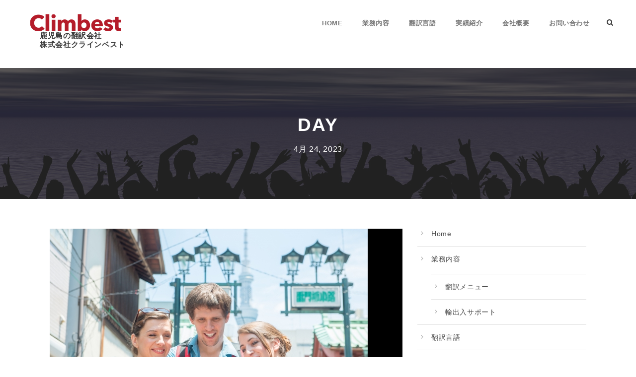

--- FILE ---
content_type: text/html; charset=UTF-8
request_url: http://www.climbest.co/2023/04/24/
body_size: 8363
content:
<!DOCTYPE html>
<html lang="ja" class="no-js">
<head>
	<meta name="msvalidate.01" content="EF511575D61C4292A2883298714ABCD9" />
        <meta name="google-site-verification" content="4q5RajJakzDLA-74zilS9GgI_BI0Om1Ll2FP48469_M" />
        <meta charset="UTF-8">
	<meta name="viewport" content="width=device-width, initial-scale=1">
	<link rel="profile" href="http://gmpg.org/xfn/11">
	<link rel="pingback" href="http://www.climbest.co/xmlrpc.php">

<meta name="Keywords" content="鹿児島,翻訳,通訳,英語,中国語" />

	<title>2023年4月24日 | 鹿児島の翻訳 (英語・中国語他）｜株式会社クラインベスト</title>

<!-- All In One SEO Pack 3.6.2[515,569] -->
<meta name="robots" content="noindex,follow" />

<script type="application/ld+json" class="aioseop-schema">{"@context":"https://schema.org","@graph":[{"@type":"Organization","@id":"http://www.climbest.co/#organization","url":"http://www.climbest.co/","name":"鹿児島の翻訳 (英語・中国語他）｜株式会社クラインベスト","sameAs":[]},{"@type":"WebSite","@id":"http://www.climbest.co/#website","url":"http://www.climbest.co/","name":"鹿児島の翻訳 (英語・中国語他）｜株式会社クラインベスト","publisher":{"@id":"http://www.climbest.co/#organization"}},{"@type":"CollectionPage","@id":"http://www.climbest.co/2023/04/24/#collectionpage","url":"http://www.climbest.co/2023/04/24/","inLanguage":"ja","name":"日別: 4月 24, 2023","isPartOf":{"@id":"http://www.climbest.co/#website"},"breadcrumb":{"@id":"http://www.climbest.co/2023/04/24/#breadcrumblist"}},{"@type":"BreadcrumbList","@id":"http://www.climbest.co/2023/04/24/#breadcrumblist","itemListElement":[{"@type":"ListItem","position":1,"item":{"@type":"WebPage","@id":"http://www.climbest.co/","url":"http://www.climbest.co/","name":"鹿児島の翻訳会社｜株式会社クラインベスト"}},{"@type":"ListItem","position":2,"item":{"@type":"WebPage","@id":"http://www.climbest.co/2023/","url":"http://www.climbest.co/2023/","name":"年別: 2023"}},{"@type":"ListItem","position":3,"item":{"@type":"WebPage","@id":"http://www.climbest.co/2023/04/","url":"http://www.climbest.co/2023/04/","name":"月別: 4月 2023"}},{"@type":"ListItem","position":4,"item":{"@type":"WebPage","@id":"http://www.climbest.co/2023/04/24/","url":"http://www.climbest.co/2023/04/24/","name":"日別: 4月 24, 2023"}}]}]}</script>
<link rel="canonical" href="http://www.climbest.co/2023/04/24/" />
			<script type="text/javascript" >
				window.ga=window.ga||function(){(ga.q=ga.q||[]).push(arguments)};ga.l=+new Date;
				ga('create', 'UA-87074342-1', 'auto');
				// Plugins
				
				ga('send', 'pageview');
			</script>
			<script async src="https://www.google-analytics.com/analytics.js"></script>
			<!-- All In One SEO Pack -->
<link rel='dns-prefetch' href='//fonts.googleapis.com' />
<link rel='dns-prefetch' href='//s.w.org' />
<link rel="alternate" type="application/rss+xml" title="鹿児島の翻訳 (英語・中国語他）｜株式会社クラインベスト &raquo; フィード" href="http://www.climbest.co/feed/" />
<link rel="alternate" type="application/rss+xml" title="鹿児島の翻訳 (英語・中国語他）｜株式会社クラインベスト &raquo; コメントフィード" href="http://www.climbest.co/comments/feed/" />
		<script type="text/javascript">
			window._wpemojiSettings = {"baseUrl":"https:\/\/s.w.org\/images\/core\/emoji\/12.0.0-1\/72x72\/","ext":".png","svgUrl":"https:\/\/s.w.org\/images\/core\/emoji\/12.0.0-1\/svg\/","svgExt":".svg","source":{"concatemoji":"http:\/\/www.climbest.co\/wp-includes\/js\/wp-emoji-release.min.js?ver=5.4.18"}};
			/*! This file is auto-generated */
			!function(e,a,t){var n,r,o,i=a.createElement("canvas"),p=i.getContext&&i.getContext("2d");function s(e,t){var a=String.fromCharCode;p.clearRect(0,0,i.width,i.height),p.fillText(a.apply(this,e),0,0);e=i.toDataURL();return p.clearRect(0,0,i.width,i.height),p.fillText(a.apply(this,t),0,0),e===i.toDataURL()}function c(e){var t=a.createElement("script");t.src=e,t.defer=t.type="text/javascript",a.getElementsByTagName("head")[0].appendChild(t)}for(o=Array("flag","emoji"),t.supports={everything:!0,everythingExceptFlag:!0},r=0;r<o.length;r++)t.supports[o[r]]=function(e){if(!p||!p.fillText)return!1;switch(p.textBaseline="top",p.font="600 32px Arial",e){case"flag":return s([127987,65039,8205,9895,65039],[127987,65039,8203,9895,65039])?!1:!s([55356,56826,55356,56819],[55356,56826,8203,55356,56819])&&!s([55356,57332,56128,56423,56128,56418,56128,56421,56128,56430,56128,56423,56128,56447],[55356,57332,8203,56128,56423,8203,56128,56418,8203,56128,56421,8203,56128,56430,8203,56128,56423,8203,56128,56447]);case"emoji":return!s([55357,56424,55356,57342,8205,55358,56605,8205,55357,56424,55356,57340],[55357,56424,55356,57342,8203,55358,56605,8203,55357,56424,55356,57340])}return!1}(o[r]),t.supports.everything=t.supports.everything&&t.supports[o[r]],"flag"!==o[r]&&(t.supports.everythingExceptFlag=t.supports.everythingExceptFlag&&t.supports[o[r]]);t.supports.everythingExceptFlag=t.supports.everythingExceptFlag&&!t.supports.flag,t.DOMReady=!1,t.readyCallback=function(){t.DOMReady=!0},t.supports.everything||(n=function(){t.readyCallback()},a.addEventListener?(a.addEventListener("DOMContentLoaded",n,!1),e.addEventListener("load",n,!1)):(e.attachEvent("onload",n),a.attachEvent("onreadystatechange",function(){"complete"===a.readyState&&t.readyCallback()})),(n=t.source||{}).concatemoji?c(n.concatemoji):n.wpemoji&&n.twemoji&&(c(n.twemoji),c(n.wpemoji)))}(window,document,window._wpemojiSettings);
		</script>
		<style type="text/css">
img.wp-smiley,
img.emoji {
	display: inline !important;
	border: none !important;
	box-shadow: none !important;
	height: 1em !important;
	width: 1em !important;
	margin: 0 .07em !important;
	vertical-align: -0.1em !important;
	background: none !important;
	padding: 0 !important;
}
</style>
	<link rel='stylesheet' id='wp-block-library-css'  href='http://www.climbest.co/wp-includes/css/dist/block-library/style.min.css?ver=5.4.18' type='text/css' media='all' />
<link rel='stylesheet' id='contact-form-7-css'  href='http://www.climbest.co/wp-content/plugins/contact-form-7/includes/css/styles.css?ver=5.3' type='text/css' media='all' />
<link rel='stylesheet' id='gdlr-core-google-font-css'  href='https://fonts.googleapis.com/css?family=Raleway%3A100%2C200%2C300%2Cregular%2C500%2C600%2C700%2C800%2C900%7CSource+Sans+Pro%3A200%2C200italic%2C300%2C300italic%2Cregular%2Citalic%2C600%2C600italic%2C700%2C700italic%2C900%2C900italic%7CDroid+Serif%3Aregular%2Citalic%2C700%2C700italic%7COpen+Sans%3A300%2C300italic%2Cregular%2Citalic%2C600%2C600italic%2C700%2C700italic%2C800%2C800italic&#038;subset=latin%2Clatin-ext%2Cvietnamese%2Cgreek-ext%2Ccyrillic-ext%2Cgreek%2Ccyrillic&#038;ver=5.4.18' type='text/css' media='all' />
<link rel='stylesheet' id='gdlr-core-plugin-css'  href='http://www.climbest.co/wp-content/plugins/goodlayers-core/plugins/combine/style.css?ver=5.4.18' type='text/css' media='all' />
<link rel='stylesheet' id='gdlr-core-page-builder-css'  href='http://www.climbest.co/wp-content/plugins/goodlayers-core/include/css/page-builder.css?ver=5.4.18' type='text/css' media='all' />
<link rel='stylesheet' id='infinite-style-core-css'  href='http://www.climbest.co/wp-content/themes/infinite/css/style-core.css?ver=5.4.18' type='text/css' media='all' />
<link rel='stylesheet' id='infinite-child-theme-style-css'  href='http://www.climbest.co/wp-content/themes/infinite-child/style.css?ver=5.4.18' type='text/css' media='all' />
<link rel='stylesheet' id='infinite-custom-style-css'  href='http://www.climbest.co/wp-content/uploads/gdlr-style-custom.css?1520423384&#038;ver=5.4.18' type='text/css' media='all' />
<link rel='stylesheet' id='wpgmp-frontend_css-css'  href='http://www.climbest.co/wp-content/plugins/wp-google-map-plugin/assets/css/frontend.css?ver=5.4.18' type='text/css' media='all' />
<script type='text/javascript' src='http://www.climbest.co/wp-includes/js/jquery/jquery.js?ver=1.12.4-wp'></script>
<script type='text/javascript' src='http://www.climbest.co/wp-includes/js/jquery/jquery-migrate.min.js?ver=1.4.1'></script>
<link rel='https://api.w.org/' href='http://www.climbest.co/wp-json/' />
<link rel="EditURI" type="application/rsd+xml" title="RSD" href="http://www.climbest.co/xmlrpc.php?rsd" />
<link rel="wlwmanifest" type="application/wlwmanifest+xml" href="http://www.climbest.co/wp-includes/wlwmanifest.xml" /> 
<meta name="generator" content="WordPress 5.4.18" />
<!--[if lt IE 9]>
<script src="http://www.climbest.co/wp-content/themes/infinite/js/html5.js"></script>
<![endif]-->
<link rel="icon" href="http://www.climbest.co/wp-content/uploads/2016/11/cropped-icon-2-32x32.png" sizes="32x32" />
<link rel="icon" href="http://www.climbest.co/wp-content/uploads/2016/11/cropped-icon-2-192x192.png" sizes="192x192" />
<link rel="apple-touch-icon" href="http://www.climbest.co/wp-content/uploads/2016/11/cropped-icon-2-180x180.png" />
<meta name="msapplication-TileImage" content="http://www.climbest.co/wp-content/uploads/2016/11/cropped-icon-2-270x270.png" />
		<style type="text/css" id="wp-custom-css">
			ul.export_menu_list {
    list-style: none;
    margin: 0;
    padding: 0;
}
ul.export_menu_list li::before {
    content: "";
    width: 3px;
    height: 3px;
    display: inline-block;
    background-color: #444;
    border-radius: 50%;
    position: relative;
    top: -4px;
    margin-right: 5px;
}
section.export_discription_area {
    background: #278dd6;
    margin: 0 calc(50% - 50vw);
    width: 100vw;
}
.export_discription_left {
    width: 50%;
    display: inline-block;
}
.export_discription_right {
    width: 46%;
    display: inline-block;
    padding-left: 4.25em;
    padding-top: 4.25em;
    color: #fff;
    position: absolute;
}
span.export_discription_ttl_en {
    font-style: italic;
    font-size: 17px;
    color: #d8d8d8;
}
h3.export_discription_ttl_ja {
    color: #fff;
    font-size: 41px;
}
span.export_discription_cont {
    display: block;
}

li.menu-item.menu-item-type-custom.menu-item-object-custom.current-menu-item.current_page_item.menu-item-home.menu-item-has-children.menu-item-3806.infinite-normal-menu a {
    pointer-events: none;
}
li.menu-item.menu-item-type-post_type.menu-item-object-page.menu-item-3803 a {
    pointer-events: auto !important;
}
li.menu-item.menu-item-type-post_type.menu-item-object-page.menu-item-2684 a {
    pointer-events: auto !important;
}


li.menu-item.menu-item-type-custom.menu-item-object-custom.current-menu-item.current_page_item.menu-item-home.menu-item-has-children.menu-item-3882.infinite-normal-menu a {
    pointer-events: none;
}
li.menu-item.menu-item-type-post_type.menu-item-object-page.menu-item-3883 a {
    pointer-events: auto !important;
}
li.menu-item.menu-item-type-post_type.menu-item-object-page.menu-item-2089 a {
    pointer-events: auto !important;
}


li.menu-item.menu-item-type-custom.menu-item-object-custom.current-menu-item.current_page_item.menu-item-home.menu-item-has-children.menu-item-3907 a {
    pointer-events: none;
}
li.menu-item.menu-item-type-post_type.menu-item-object-page.menu-item-3905 a {
    pointer-events: auto !important;
}
li.menu-item.menu-item-type-post_type.menu-item-object-page.menu-item-2623 a {
    pointer-events: auto !important;
}


ul.export_history {
    list-style: none;
    margin: 0;
}
ul.export_history li {
    display: inline-block;
    width: 49%;
    padding: 1.25em 1.55em 2.75em 1.55em;
    vertical-align: text-top;
}
.export_history_category {
    background: #2b2b2b;
    color: #fff;
    width: fit-content;
    padding: 0.35em 1.25em;
}
h4.export_history_ttl {
    font-weight: normal;
    margin: 0.55em 0 0.55em 0;
    letter-spacing: 0.05em;
}

.export_history_name {
    position: relative;
    padding: 0.15em 0 0.15em 0;
    border-bottom: 1px solid #b41c2a;
    font-size: 1.25em;
	    margin-bottom: 1.25em;
}
.export_history_name:before {
  position: absolute;
  bottom: -1px;
  left: 0;
  width: 74%;
  height: 1px;
  content: '';
  background: #2b2b2b;
}
.export_history_company {
    display: inline-block;
	color: #b41c2a;
}
.export_history_item {
    text-align: right;
    display: inline-block;
    float: right;
}
.export_history_cont span {
    display: block;
}
.export_history_btn {
    margin: 0 0 0.55em 0;
}
.export_history_btn a {
    display: block;
    text-align: center;
    border: 1px solid #2b2b2b;
    padding: 0.55em 0;
    margin-top: 0.75em;
}
.export_history_btn a span {
    display: block;
}


.page-id-3922 div#infinite-page-wrapper {
    background: #f7f7f7;
}
.contact_block {
    max-width: 1180px;
    width: 100%;
}
.contact_left {
    float: left;
    width: 66.6666%;
}
.contact_right {
    float: left;
    width: 33.3333%;
}
.page-id-1977 .infinite-content-container.infinite-container {
    width: 100%;
    max-width: 100%;
    padding: 0;
    margin: 0;
}
.page-id-1977 .infinite-content-area.infinite-item-pdlr.infinite-sidebar-style-none.clearfix {
    padding: 0;
}

.page-id-1977 .gdlr-core-page-builder-body {
	display: none;
}
.page-id-1977 .gdlr-core-page-builder-body.classic_edit {
	display: block;
}

@media screen and (max-width: 768px) {
.export_discription_left {
    width: 100%;
}
.export_discription_right {
    width: 100%;
    padding-left: 0;
    padding-top: 0;
    display: block;
    padding: 2.55em;
    position: relative;
}	
ul.export_history li {
    width: 100%;
    padding: 1.25em 0.15em 2.75em 0.15em;
}
.page-id-3819 .infinite-page-title-wrap.infinite-style-small .infinite-page-title {
    font-size: 35px;
    margin-bottom: 0px;
}	

.export_history_item {
    text-align: left;
    float: left;
    width: 100%;
    padding-top: 0.30em;
}	
}		</style>
		
</head>

<body class="archive date gdlr-core-body infinite-body infinite-body-front infinite-full  infinite-with-sticky-navigation gdlr-core-link-to-lightbox">
<div class="infinite-mobile-header-wrap" ><div class="infinite-mobile-header infinite-header-background infinite-style-slide" id="infinite-mobile-header" ><div class="infinite-mobile-header-container infinite-container" ><div class="infinite-logo  infinite-item-pdlr"><div class="infinite-logo-inner"><a href="http://www.climbest.co/" ><img src="http://www.climbest.co/wp-content/uploads/2016/11/logo_13.png" alt="株式会社クラインベスト" width="184" height="35" /></a></div></div><div class="infinite-mobile-menu-right" ><div class="infinite-main-menu-search" id="infinite-mobile-top-search" ><i class="fa fa-search" ></i></div><div class="infinite-top-search-wrap" >
	<div class="infinite-top-search-close" ></div>

	<div class="infinite-top-search-row" >
		<div class="infinite-top-search-cell" >
			<form role="search" method="get" class="search-form" action="http://www.climbest.co/">
				<input type="text" class="search-field infinite-title-font" placeholder="Search..." value="" name="s">
				<div class="infinite-top-search-submit"><i class="fa fa-search" ></i></div>
				<input type="submit" class="search-submit" value="Search">
				<div class="infinite-top-search-close"><i class="icon_close" ></i></div>
			</form>
		</div>
	</div>

</div>
<div class="infinite-mobile-menu" ><a class="infinite-mm-menu-button infinite-mobile-menu-button infinite-mobile-button-hamburger-with-border" href="#infinite-mobile-menu"  id="infinite-mobile-menu"  ><i class="fa fa-bars" ></i></a><div class="infinite-mm-menu-wrap infinite-navigation-font" id="infinite-mobile-menu" data-slide="right" ><ul id="menu-mobile-nav" class="m-menu"><li class="menu-item menu-item-type-post_type menu-item-object-page menu-item-home menu-item-3097"><a href="http://www.climbest.co/">Home</a></li>
<li class="menu-item menu-item-type-custom menu-item-object-custom menu-item-home menu-item-has-children menu-item-3892"><a href="http://www.climbest.co/">業務内容</a>
<ul class="sub-menu">
	<li class="menu-item menu-item-type-post_type menu-item-object-page menu-item-3094"><a href="http://www.climbest.co/ourservice/">翻訳メニュー</a></li>
	<li class="menu-item menu-item-type-post_type menu-item-object-page menu-item-3889"><a href="http://www.climbest.co/export/">輸出入サポート</a></li>
</ul>
</li>
<li class="menu-item menu-item-type-post_type menu-item-object-page menu-item-3099"><a href="http://www.climbest.co/translation-language/">翻訳言語</a></li>
<li class="menu-item menu-item-type-custom menu-item-object-custom menu-item-home menu-item-has-children menu-item-3891"><a href="http://www.climbest.co/">実績紹介</a>
<ul class="sub-menu">
	<li class="menu-item menu-item-type-post_type menu-item-object-page menu-item-3096"><a href="http://www.climbest.co/works/">翻訳実績</a></li>
	<li class="menu-item menu-item-type-post_type menu-item-object-page menu-item-3890"><a href="http://www.climbest.co/export-works/">輸出入サポート実績</a></li>
</ul>
</li>
<li class="menu-item menu-item-type-post_type menu-item-object-page menu-item-3095"><a href="http://www.climbest.co/company/">会社概要</a></li>
<li class="menu-item menu-item-type-post_type menu-item-object-page menu-item-3098"><a href="http://www.climbest.co/contact-2/">お問い合わせ</a></li>
</ul></div></div></div></div></div></div><div class="infinite-body-outer-wrapper ">
		<div class="infinite-body-wrapper clearfix  infinite-with-frame">
		
<header class="infinite-header-wrap infinite-header-style-plain  infinite-style-menu-right infinite-sticky-navigation infinite-style-fixed" >
	<div class="infinite-header-background" ></div>
	<div class="infinite-header-container  infinite-header-full">
			
		<div class="infinite-header-container-inner clearfix">

<div class="infinite-logo  infinite-item-pdlr"><div class="infinite-logo-inner" style="float: left;"><a href="http://www.climbest.co/"><img src="http://www.climbest.co/wp-content/uploads/2016/11/logo_13.png" alt="株式会社クラインベスト" width="184" height="35" scale="0"></a></div><h1 style="font-size: 15px; display: inline-block; margin-left: 20px;"><strong>鹿児島の翻訳会社<br>
株式会社クラインベスト</strong></h1></div>

			<div class="infinite-navigation infinite-item-pdlr clearfix " >
			<div class="infinite-main-menu" id="infinite-main-menu" ><ul id="menu-main-navigation" class="sf-menu"><li  class="menu-item menu-item-type-post_type menu-item-object-page menu-item-home menu-item-2043 infinite-normal-menu"><a href="http://www.climbest.co/">Home</a></li>
<li  class="menu-item menu-item-type-custom menu-item-object-custom menu-item-home menu-item-has-children menu-item-3806 infinite-normal-menu"><a href="http://www.climbest.co/" class="sf-with-ul-pre">業務内容</a>
<ul class="sub-menu">
	<li  class="menu-item menu-item-type-post_type menu-item-object-page menu-item-2684" data-size="60"><a href="http://www.climbest.co/ourservice/">翻訳メニュー</a></li>
	<li  class="menu-item menu-item-type-post_type menu-item-object-page menu-item-3803" data-size="60"><a href="http://www.climbest.co/export/">輸出入サポート</a></li>
</ul>
</li>
<li  class="menu-item menu-item-type-post_type menu-item-object-page menu-item-2003 infinite-normal-menu"><a href="http://www.climbest.co/translation-language/">翻訳言語</a></li>
<li  class="menu-item menu-item-type-custom menu-item-object-custom menu-item-home menu-item-has-children menu-item-3882 infinite-normal-menu"><a href="http://www.climbest.co/" class="sf-with-ul-pre">実績紹介</a>
<ul class="sub-menu">
	<li  class="menu-item menu-item-type-post_type menu-item-object-page menu-item-2641" data-size="60"><a href="http://www.climbest.co/works/">翻訳実績</a></li>
	<li  class="menu-item menu-item-type-post_type menu-item-object-page menu-item-3883" data-size="60"><a href="http://www.climbest.co/export-works/">輸出入サポート実績</a></li>
</ul>
</li>
<li  class="menu-item menu-item-type-post_type menu-item-object-page menu-item-2640 infinite-normal-menu"><a href="http://www.climbest.co/company/">会社概要</a></li>
<li  class="menu-item menu-item-type-post_type menu-item-object-page menu-item-2642 infinite-normal-menu"><a href="http://www.climbest.co/contact-2/">お問い合わせ</a></li>
</ul><div class="infinite-navigation-slide-bar" id="infinite-navigation-slide-bar" ></div></div><div class="infinite-main-menu-right-wrap clearfix " ><div class="infinite-main-menu-search" id="infinite-mobile-top-search" ><i class="fa fa-search" ></i></div><div class="infinite-top-search-wrap" >
	<div class="infinite-top-search-close" ></div>

	<div class="infinite-top-search-row" >
		<div class="infinite-top-search-cell" >
			<form role="search" method="get" class="search-form" action="http://www.climbest.co/">
				<input type="text" class="search-field infinite-title-font" placeholder="Search..." value="" name="s">
				<div class="infinite-top-search-submit"><i class="fa fa-search" ></i></div>
				<input type="submit" class="search-submit" value="Search">
				<div class="infinite-top-search-close"><i class="icon_close" ></i></div>
			</form>
		</div>
	</div>

</div>
</div>			</div><!-- infinite-navigation -->

		</div><!-- infinite-header-inner -->
	</div><!-- infinite-header-container -->
</header><!-- header --><div class="infinite-page-title-wrap  infinite-style-small infinite-center-align" ><div class="infinite-header-transparent-substitute" ></div><div class="infinite-page-title-overlay"  ></div><div class="infinite-page-title-container infinite-container" ><div class="infinite-page-title-content infinite-item-pdlr"  ><h3 class="infinite-page-title"  >Day</h3><div class="infinite-page-caption"  >4月 24, 2023</div></div></div></div>


	<div class="infinite-page-wrapper" id="infinite-page-wrapper" ><div class="infinite-content-container infinite-container"><div class=" infinite-sidebar-wrap clearfix infinite-line-height-0 infinite-sidebar-style-right" ><div class=" infinite-sidebar-center infinite-column-40 infinite-line-height" ><div class="infinite-content-area" ><div class="gdlr-core-blog-item gdlr-core-item-pdb clearfix  gdlr-core-style-blog-full"  ><div class="gdlr-core-blog-item-holder gdlr-core-js-2 clearfix" data-layout="fitrows" ><div class="gdlr-core-item-list gdlr-core-blog-full  gdlr-core-item-pdlr gdlr-core-style-left" ><div class="gdlr-core-blog-thumbnail gdlr-core-media-image  gdlr-core-opacity-on-hover gdlr-core-zoom-on-hover" ><a href="http://www.climbest.co/%e3%82%a4%e3%83%b3%e3%83%90%e3%82%a6%e3%83%b3%e3%83%89%e5%a2%97%e5%8a%a0%ef%bc%81%e5%a2%97%e3%81%88%e3%82%8b%e5%a4%96%e5%9b%bd%e4%ba%ba%e8%a6%b3%e5%85%89%e5%ae%a2%e3%81%b8%e3%81%ae%e5%af%be%e5%bf%9c/" ><img src="http://www.climbest.co/wp-content/uploads/2023/04/e61d46cdefc661be5853c23e40d2f978.jpg" alt="" width="640" height="427" /></a></div><div class="gdlr-core-blog-full-head clearfix"><div class="gdlr-core-blog-date-wrapper gdlr-core-skin-divider"><div class="gdlr-core-blog-date-day gdlr-core-skin-caption">24</div><div class="gdlr-core-blog-date-month gdlr-core-skin-caption">4月</div></div><div class="gdlr-core-blog-full-head-right"><h3 class="gdlr-core-blog-title gdlr-core-skin-title"  ><a href="http://www.climbest.co/%e3%82%a4%e3%83%b3%e3%83%90%e3%82%a6%e3%83%b3%e3%83%89%e5%a2%97%e5%8a%a0%ef%bc%81%e5%a2%97%e3%81%88%e3%82%8b%e5%a4%96%e5%9b%bd%e4%ba%ba%e8%a6%b3%e5%85%89%e5%ae%a2%e3%81%b8%e3%81%ae%e5%af%be%e5%bf%9c/" >インバウンド増加！増える外国人観光客への対応準備を</a></h3><div class="gdlr-core-blog-info-wrapper gdlr-core-skin-divider" ><span class="gdlr-core-blog-info gdlr-core-blog-info-font gdlr-core-skin-caption gdlr-core-blog-info-date"><span class="gdlr-core-head" ><i class="icon_clock_alt" ></i></span><a href="http://www.climbest.co/2023/04/24/">2023年4月24日</a></span><span class="gdlr-core-blog-info gdlr-core-blog-info-font gdlr-core-skin-caption gdlr-core-blog-info-author"><span class="gdlr-core-head" ><i class="icon_documents_alt" ></i></span><a href="http://www.climbest.co/author/climbest_wakino/" title="運営者 の投稿" rel="author">運営者</a></span><span class="gdlr-core-blog-info gdlr-core-blog-info-font gdlr-core-skin-caption gdlr-core-blog-info-category"><span class="gdlr-core-head" ><i class="icon_folder-alt" ></i></span><a href="http://www.climbest.co/category/news/" rel="tag">お知らせ</a></span></div></div></div><div class="gdlr-core-blog-content" >いよいよ観光回復が本格化 5月の水際対策終了を前に、街中で外国人を見かけることが多くなりました。 日本政府観光 [&hellip;]<div class="clear"></div><a class="gdlr-core-excerpt-read-more gdlr-core-button gdlr-core-rectangle" href="http://www.climbest.co/%e3%82%a4%e3%83%b3%e3%83%90%e3%82%a6%e3%83%b3%e3%83%89%e5%a2%97%e5%8a%a0%ef%bc%81%e5%a2%97%e3%81%88%e3%82%8b%e5%a4%96%e5%9b%bd%e4%ba%ba%e8%a6%b3%e5%85%89%e5%ae%a2%e3%81%b8%e3%81%ae%e5%af%be%e5%bf%9c/" >Read More</a></div></div></div></div></div></div><div class=" infinite-sidebar-right infinite-column-20 infinite-line-height infinite-line-height" ><div class="infinite-sidebar-area infinite-item-pdlr" ><div id="nav_menu-4" class="widget widget_nav_menu infinite-widget"><div class="menu-main-navigation-container"><ul id="menu-main-navigation-1" class="menu"><li class="menu-item menu-item-type-post_type menu-item-object-page menu-item-home menu-item-2043"><a href="http://www.climbest.co/">Home</a></li>
<li class="menu-item menu-item-type-custom menu-item-object-custom menu-item-home menu-item-has-children menu-item-3806"><a href="http://www.climbest.co/">業務内容</a>
<ul class="sub-menu">
	<li class="menu-item menu-item-type-post_type menu-item-object-page menu-item-2684"><a href="http://www.climbest.co/ourservice/">翻訳メニュー</a></li>
	<li class="menu-item menu-item-type-post_type menu-item-object-page menu-item-3803"><a href="http://www.climbest.co/export/">輸出入サポート</a></li>
</ul>
</li>
<li class="menu-item menu-item-type-post_type menu-item-object-page menu-item-2003"><a href="http://www.climbest.co/translation-language/">翻訳言語</a></li>
<li class="menu-item menu-item-type-custom menu-item-object-custom menu-item-home menu-item-has-children menu-item-3882"><a href="http://www.climbest.co/">実績紹介</a>
<ul class="sub-menu">
	<li class="menu-item menu-item-type-post_type menu-item-object-page menu-item-2641"><a href="http://www.climbest.co/works/">翻訳実績</a></li>
	<li class="menu-item menu-item-type-post_type menu-item-object-page menu-item-3883"><a href="http://www.climbest.co/export-works/">輸出入サポート実績</a></li>
</ul>
</li>
<li class="menu-item menu-item-type-post_type menu-item-object-page menu-item-2640"><a href="http://www.climbest.co/company/">会社概要</a></li>
<li class="menu-item menu-item-type-post_type menu-item-object-page menu-item-2642"><a href="http://www.climbest.co/contact-2/">お問い合わせ</a></li>
</ul></div></div></div></div></div></div></div></div><footer class="infinite-fixed-footer" id="infinite-fixed-footer" ><div class="infinite-footer-wrapper" ><div class="infinite-footer-container infinite-container clearfix" ><div class="infinite-footer-column infinite-item-pdlr infinite-column-20" ><div id="text-3" class="widget widget_text infinite-widget">			<div class="textwidget"><img src="http://www.climbest.co/wp-content/uploads/2016/11/logo_h.png" alt="株式会社 クラインベスト" class="alignleft">
<div class="clearfix"></div>
<span style="font-weight:700;">株式会社 クラインベスト</span><br>

〒892-0837<br>
鹿児島県鹿児島市甲突町13-6<br>
(KAKUREGA)<br>
<i class="fa fa-phone" aria-hidden="true"></i> 099-225-2250</div>
		</div></div><div class="infinite-footer-column infinite-item-pdlr infinite-column-20" ><div id="nav_menu-3" class="widget widget_nav_menu infinite-widget"><div class="menu-footer-menu-container"><ul id="menu-footer-menu" class="menu"><li class="menu-item menu-item-type-post_type menu-item-object-page menu-item-home menu-item-2619"><a href="http://www.climbest.co/">Home</a></li>
<li class="menu-item menu-item-type-custom menu-item-object-custom menu-item-home menu-item-has-children menu-item-3908"><a href="http://www.climbest.co/">業務内容</a>
<ul class="sub-menu">
	<li class="menu-item menu-item-type-post_type menu-item-object-page menu-item-2913"><a href="http://www.climbest.co/ourservice/">翻訳メニュー</a></li>
	<li class="menu-item menu-item-type-post_type menu-item-object-page menu-item-3906"><a href="http://www.climbest.co/export/">輸出入サポート</a></li>
</ul>
</li>
<li class="menu-item menu-item-type-post_type menu-item-object-page menu-item-2622"><a href="http://www.climbest.co/translation-language/">翻訳言語</a></li>
<li class="menu-item menu-item-type-custom menu-item-object-custom menu-item-home menu-item-has-children menu-item-3907"><a href="http://www.climbest.co/">実績紹介</a>
<ul class="sub-menu">
	<li class="menu-item menu-item-type-post_type menu-item-object-page menu-item-2623"><a href="http://www.climbest.co/works/">翻訳実績</a></li>
	<li class="menu-item menu-item-type-post_type menu-item-object-page menu-item-3905"><a href="http://www.climbest.co/export-works/">輸出入サポート実績</a></li>
</ul>
</li>
<li class="menu-item menu-item-type-post_type menu-item-object-page menu-item-2621"><a href="http://www.climbest.co/company/">会社概要</a></li>
<li class="menu-item menu-item-type-post_type menu-item-object-page menu-item-2620"><a href="http://www.climbest.co/contact-2/">お問い合わせ</a></li>
</ul></div></div></div><div class="infinite-footer-column infinite-item-pdlr infinite-column-20" ></div></div></div><div class="infinite-copyright-wrapper" ><div class="infinite-copyright-container infinite-container"><div class="infinite-copyright-text infinite-item-pdlr">COPYRIGHT &copy; Climbest ALL RIGHT RESERVED</div></div></div></footer></div>
<script type='text/javascript'>
/* <![CDATA[ */
var wpcf7 = {"apiSettings":{"root":"http:\/\/www.climbest.co\/wp-json\/contact-form-7\/v1","namespace":"contact-form-7\/v1"}};
/* ]]> */
</script>
<script type='text/javascript' src='http://www.climbest.co/wp-content/plugins/contact-form-7/includes/js/scripts.js?ver=5.3'></script>
<script type='text/javascript' src='http://www.climbest.co/wp-content/plugins/goodlayers-core/plugins/combine/script.js?ver=5.4.18'></script>
<script type='text/javascript'>
/* <![CDATA[ */
var gdlr_core_pbf = {"admin":"","video":{"width":"640","height":"360"},"ajax_url":"http:\/\/www.climbest.co\/wp-admin\/admin-ajax.php","ilightbox_skin":"dark"};
/* ]]> */
</script>
<script type='text/javascript' src='http://www.climbest.co/wp-content/plugins/goodlayers-core/include/js/page-builder.js?ver=5.4.18'></script>
<script type='text/javascript' src='http://www.climbest.co/wp-includes/js/jquery/ui/effect.min.js?ver=1.11.4'></script>
<script type='text/javascript'>
/* <![CDATA[ */
var infinite_script_core = {"home_url":"http:\/\/www.climbest.co\/"};
/* ]]> */
</script>
<script type='text/javascript' src='http://www.climbest.co/wp-content/themes/infinite/js/script-core.js?ver=1.0.0'></script>
<script type='text/javascript' src='http://maps.google.com/maps/api/js?libraries=geometry%2Cplaces%2Cweather%2Cpanoramio%2Cdrawing&#038;language=en&#038;ver=5.4.18'></script>
<script type='text/javascript'>
/* <![CDATA[ */
var wpgmp_local = {"all_location":"All","show_locations":"Show Locations","sort_by":"Sort by","wpgmp_not_working":"Not working...","place_icon_url":"http:\/\/www.climbest.co\/wp-content\/plugins\/wp-google-map-plugin\/assets\/images\/icons\/"};
/* ]]> */
</script>
<script type='text/javascript' src='http://www.climbest.co/wp-content/plugins/wp-google-map-plugin/assets/js/maps.js?ver=2.3.4'></script>
<script type='text/javascript' src='http://www.climbest.co/wp-includes/js/wp-embed.min.js?ver=5.4.18'></script>

</body>
</html>

--- FILE ---
content_type: text/css
request_url: http://www.climbest.co/wp-content/themes/infinite-child/style.css?ver=5.4.18
body_size: 2905
content:
/*
 Theme Name:   Infinite Child
 Theme URI:    http://demo.goodlayers.com/infinite
 Description:  Goodlayers Infinite Child Theme
 Author:       Goodlayers
 Author URI:   http://goodlayers.com
 Template:     infinite
 Version:      1.0.0
 License:      GNU General Public License v2 or later
 License URI:  http://www.gnu.org/licenses/gpl-2.0.html
 Tags:         light, dark, right-sidebar, responsive-layout
 Text Domain:  infinite-child

 START YOUR CHILD THEME CSS HERE
*/

.infinite-body, .infinite-body .gdlr-core-content-font, .infinite-body input, .infinite-body textarea, .infinite-body button, .infinite-body select, .infinite-body .infinite-content-font, .gdlr-core-audio .mejs-container * {
    font-family: "Source Sans Pro", "Meiryo UI", "メイリオ",  "ヒラギノ角ゴ ProN W3", "游ゴシック", YuGothic, Hiragino Kaku Gothic ProN, "ＭＳ Ｐゴシック", sans-serif !important;
}
.infinite-body h1, .infinite-body h2, .infinite-body h3, .infinite-body h4, .infinite-body h5, .infinite-body h6, .infinite-body .infinite-title-font, .infinite-body .gdlr-core-title-font, 
.infinite-body, .infinite-navigation .sf-menu > li > a, .infinite-navigation .sf-vertical > li > a, .infinite-navigation-font,
.infinite-body .gdlr-core-info-font, .infinite-body .infinite-info-font{
    font-family:"Meiryo UI", "メイリオ",  "ヒラギノ角ゴ ProN W3", "游ゴシック", YuGothic, Hiragino Kaku Gothic ProN, "ＭＳ Ｐゴシック", sans-serif !important;
}
div#n2-ss-1 .n2-ss-layer .n2-font-f7cfdde6001a78b89d1f32639ff1ac5c-hover {
    font-family: 'Raleway','Arial' !important;
}
.gdlr-core-page-builder-body [data-skin="Dark"], .gdlr-core-page-builder-body [data-skin="Dark"] .gdlr-core-skin-content,
table tr:nth-child(odd), table tr:nth-child(even), .infinite-body, .infinite-body span.wpcf7-not-valid-tip {
    color: #444 !important;
}
.sf-menu > li > a, .sf-vertical > li > a {
    color: #777 !important;
}
.sf-menu > li > a:hover, .sf-menu > li.current-menu-item > a, .sf-menu > li.current-menu-ancestor > a, .sf-vertical > li > a:hover, .sf-vertical > li.current-menu-item > a, .sf-vertical > li.current-menu-ancestor > a {
    color: #444 !important;
}
p.flag_img {
    margin-bottom: 0;
}
p.flag_text {
    font-size: 13px;
    text-align: center;
}
.infinite-body {
    letter-spacing: 0.04em;
}
.gdlr-core-external-plugin-message {
    display: none;
}
.res-table {
    width: 70%;
    margin: 0 auto;
}
table.company_table tr th {
    background-color: #49b7df;
    width: 30%;
}
table.company_table td{
    text-align: left;
    padding-left: 30px;
}
.res-table {
    width: 70%;
    margin: 0 auto;
}
table.company_table tr th {
    background-color: #49b7df;
    width: 30%;
}
table.company_table td{
    text-align: left;
    padding-left: 30px;
}
table.language_table td{
    text-align: left;
    padding-left: 16px !important;
}
table.language_table th, table.language_table td {
    padding: 8px 2px;
}
table.language_table{
    font-size: 15px;
}
table.language_table th{
    min-width: 180px;
    vertical-align: middle;
}

@media screen and (max-width: 1024px) {
/* 1024pxまでの幅の場合に適応される */
.res-table {
    width: 100%;
    margin: 0 auto;
}
table.company_table tr th {
    width: auto;
    padding-left: 10px;
    padding-right: 10px;
}
table.company_table td{
    text-align: left;
    padding-left: 10px;
}
}
@media screen and (max-width: 768px) {
/* 768pxまでの幅の場合に適応される */
table.company_table th, table.company_table td, table.language_table th, table.language_table td {
    display: block;
    width: 100%;
    padding-left: 20px;
    padding-right: 20px;
}
.t_head{
    display: none;
}
}
div.doui{
    width:80%;
    margin: 40px auto 30px;
}
div.sc_box {
    height:160px;
    overflow:auto;
    background-color:#FFF; 
    border:1px #F0F0F0 solid; 
    font-size:80%; 
    color:#555;
    padding: 16px;
}
@media screen and (max-width: 767px){
div.doui {
    width: 94%;
}
}
input.wpcf7-form-control.wpcf7-submit.gdlr-core-large {
    font-size: 18px;
}

.infinite-single-author .infinite-single-author-wrap {
    display: none;
}
.infinite-single-article-thumbnail.infinite-media-image {
    display: none;
}
span.gdlr-core-blog-info.gdlr-core-blog-info-font.gdlr-core-skin-caption.gdlr-core-blog-info-author, span.gdlr-core-blog-info.gdlr-core-blog-info-font.gdlr-core-skin-caption.gdlr-core-blog-info-comment-number{
    display: none;
}
select.wpcf7-form-control.wpcf7-select.wpcf7-validates-as-required.gengo {
    font-size: 16px;
    padding: 4px;
    color: #4e4e4e;
}
.gengo_sentaku {
    margin-bottom: 16px;
    color: #4e4e4e;
}
.infinite-logo.infinite-item-pdlr {
    width: 420px;
}
li.menu-item.menu-item-type-custom.menu-item-object-custom.menu-item-3103.infinite-normal-menu a {
    margin-top: -20px;
}
.infinite-animate-fixed-navigation.infinite-header-style-plain .infinite-logo {
    padding-top: 20px;
    padding-bottom: 4px;
}
@media (max-width: 1020px) and (min-width: 768px) {
.page-id-1947 .gdlr-core-pbf-column.gdlr-core-column-12{
    width: 100% !important;
}
.page-id-1947 .gdlr-core-pbf-column.gdlr-core-column-12 .gdlr-core-text-box-item-content p {
    width: 50% !important;
    float:left;
}
.gengobetsu_wa .gdlr-core-pbf-column-content-margin.gdlr-core-js {
    padding: 40px 160px 24px !important;
}
.gdlr-core-space-item.gdlr-core-item-pdlr.space_d {
    display: none;
}
.gdlr-core-pbf-column-content-margin.gdlr-core-js.pdn_30 {
    padding-left: 40px !important;
    padding-right: 40px !important;
}
.gdlr-core-pbf-column-content-margin.gdlr-core-js.shien_t {
    padding-left: 40px !important;
    padding-right: 0 !important;
}
.page-id-1947 .gdlr-core-pbf-column-content-margin.gdlr-core-js {
    padding: 30px 0 !important;
}
.gdlr-core-title-item.gdlr-core-item-pdb.clearfix.gdlr-core-left-align.gdlr-core-title-item-caption-top.gdlr-core-item-pdlr {
    padding-left: 20px;
}
.service_wa .gdlr-core-pbf-column-content-margin.gdlr-core-js{
    padding: 30px 0px 30px 0 !important;
    height: 620px !important;
}
.service_wa .gdlr-core-pbf-column-content-margin.gdlr-core-js.gdlr-core-column-extend-left{
    padding: 150px 0px 0px !important;
    height: 450px !important;
}
.service_wa .gdlr-core-sync-height-pre-spaces{
    padding-top: 40px !important;
}
.chirashi_wa .gdlr-core-pbf-column-content-margin.gdlr-core-js.gdlr-core-column-extend-left{
    height: 700px !important;
}
.chirashi_wa .gdlr-core-pbf-column-content-margin.gdlr-core-js{
    height: 700px !important;
    padding: 80px 0px 0 20px !important;
}
.gengo_wa .gdlr-core-pbf-column-content-margin.gdlr-core-js.gdlr-core-column-extend-left,
.gengo_wa .gdlr-core-pbf-column-content-margin.gdlr-core-js{
    height: 520px !important;
}
#gengo_wa1 .gdlr-core-pbf-column-content-margin.gdlr-core-js.gdlr-core-column-extend-left,
#gengo_wa1 .gdlr-core-pbf-column-content-margin.gdlr-core-js{
    height: 450px !important;
}
#gengo_wa1 .gdlr-core-text-box-item.gdlr-core-item-pdlr.gdlr-core-item-pdb.gdlr-core-left-align{
    padding-bottom: 10px !important;
}
#gengo_wa2 img, #gengo_wa3 img{
    margin-top: 120px !important;
}
}


@media (max-width: 767px) { 
.gdlr-core-title-item.gdlr-core-item-pdb.clearfix.gdlr-core-left-align.gdlr-core-title-item-caption-top.gdlr-core-item-pdlr {
    padding-bottom: 0 !important;
}
div#infinite-mobile-top-search {
    display: none;
}
.gdlr-core-pbf-wrapper {
    padding: 20px 0 0 !important;
}
.gdlr-core-divider-item.gdlr-core-item-pdlr.gdlr-core-item-pdb.gdlr-core-divider-item-with-icon{
    padding-bottom: 40px !important;
}
.gdlr-core-pbf-background-wrap {
    opacity: 1 !important;
}
.gdlr-core-pbf-column-content-margin.gdlr-core-js.gdlr-core-column-extend-left, .gdlr-core-pbf-column-content-margin.gdlr-core-js.pdn_30 {
    padding: 40px 30px 0 !important;
}
.gdlr-core-pbf-column.gdlr-core-column-60.gdlr-core-column-first .gdlr-core-pbf-column-content-margin.gdlr-core-js{
    padding-top: 0 !important;
}
.gdlr-core-pbf-background-wrap {
    padding-top: 30px !important;
}
.gdlr-core-pbf-column-content-margin.gdlr-core-js {
    padding-top: 30px !important;
}
div#tutaeru {
    padding-bottom: 30px;
    background-color: #2d9bea;
}
div#seikou {
    padding-bottom: 30px;
    background-color: #232323;
}
div#jisseki {
    padding-top: 40px;
}
div#jisseki_wa {
    margin-top: -30px;
}
div#voice_wa {
    padding-top: 70px !important;
    padding-bottom: 30px !important;
    margin-top: -30px;
}
.gdlr-core-title-item.gdlr-core-item-pdb.clearfix.gdlr-core-center-align.gdlr-core-title-item-caption-bottom.gdlr-core-item-pdlr.page_title {
    padding-top: 40px;
}
.page-id-2677 .gdlr-core-pbf-column-content-margin.gdlr-core-js {
    padding-top: 0 !important;
}
.gdlr-core-pbf-column-content-margin.gdlr-core-js.shien_t {
    padding-bottom: 0 !important;
}
.gdlr-core-pbf-wrapper.global_wa {
    padding-top: 50px !important;
    margin-top: -31px;
}
.gdlr-core-pbf-wrapper.service_wa {
    padding-top: 30px !important;
    margin-top: 20px !important;
}

.gdlr-core-pbf-wrapper.service_wa .gdlr-core-text-box-item.gdlr-core-item-pdlr.gdlr-core-item-pdb.gdlr-core-left-align,
.gdlr-core-pbf-wrapper.chirashi_wa .gdlr-core-text-box-item.gdlr-core-item-pdlr.gdlr-core-item-pdb.gdlr-core-left-align,
.gengo_wa .gdlr-core-text-box-item.gdlr-core-item-pdlr.gdlr-core-item-pdb.gdlr-core-left-align{
    padding-bottom: 0 !important;
}
.gengo_wa .gdlr-core-pbf-column-content-margin.gdlr-core-js,
.gengo_wa .gdlr-core-text-box-item.gdlr-core-item-pdlr.gdlr-core-item-pdb.gdlr-core-left-align{
    padding-top: 0 !important;
    padding-bottom: 0 !important;
}
.gengo_wa .gdlr-core-pbf-wrapper.chirashi_wa .gdlr-core-icon-list-item.gdlr-core-item-pdlr.gdlr-core-item-pdb{
    margin-top: 20px !important;
}
.space_d{
    display: none;
}
.gdlr-core-pbf-wrapper.global_wa {
    padding-bottom: 20px !important;
    margin-bottom: 30px !important;
}
.gdlr-core-divider-item.gdlr-core-item-pdlr.gdlr-core-item-pdb.gdlr-core-divider-item-normal {
    display: none;
}
.irai_wa h4.gdlr-core-title-item-title.gdlr-core-skin-title{
    margin-bottom: 0 !important;
}
.irai_wa .gdlr-core-text-box-item.gdlr-core-item-pdlr.gdlr-core-item-pdb.gdlr-core-left-align {
   padding-bottom: 20px;
}
.home h3.gdlr-core-title-item-title.gdlr-core-skin-title {
    padding-bottom: 20px;
}
.hone .gdlr-core-block-item-title-wrap {
    margin-bottom: 20px;
}
.kunibestu_wa .gdlr-core-title-item.gdlr-core-item-pdb.clearfix.gdlr-core-center-align.gdlr-core-title-item-caption-top.gdlr-core-item-pdlr{
   padding-bottom: 0 !important;
}
.bunya_wa .gdlr-core-pbf-column-content-margin.gdlr-core-js{
   padding-top: 0 !important;
}
}

--- FILE ---
content_type: text/plain
request_url: https://www.google-analytics.com/j/collect?v=1&_v=j102&a=1652481537&t=pageview&_s=1&dl=http%3A%2F%2Fwww.climbest.co%2F2023%2F04%2F24%2F&ul=en-us%40posix&dt=2023%E5%B9%B44%E6%9C%8824%E6%97%A5%20%7C%20%E9%B9%BF%E5%85%90%E5%B3%B6%E3%81%AE%E7%BF%BB%E8%A8%B3%20(%E8%8B%B1%E8%AA%9E%E3%83%BB%E4%B8%AD%E5%9B%BD%E8%AA%9E%E4%BB%96%EF%BC%89%EF%BD%9C%E6%A0%AA%E5%BC%8F%E4%BC%9A%E7%A4%BE%E3%82%AF%E3%83%A9%E3%82%A4%E3%83%B3%E3%83%99%E3%82%B9%E3%83%88&sr=1280x720&vp=1280x720&_u=IEBAAEABAAAAACAAI~&jid=1469622074&gjid=2068130460&cid=1121233669.1768883712&tid=UA-87074342-1&_gid=545222067.1768883712&_r=1&_slc=1&z=1099303159
body_size: -450
content:
2,cG-YQL8YH8WGR